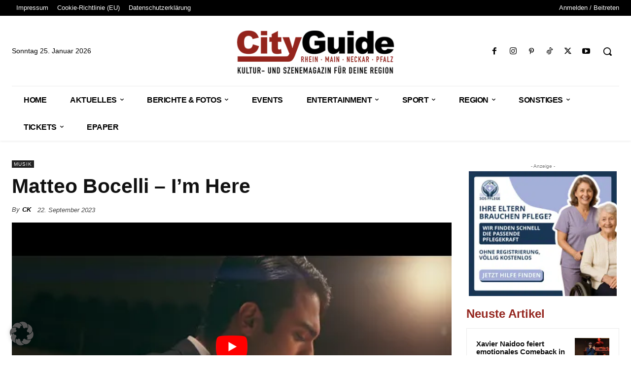

--- FILE ---
content_type: text/html; charset=utf-8
request_url: https://www.google.com/recaptcha/api2/aframe
body_size: 268
content:
<!DOCTYPE HTML><html><head><meta http-equiv="content-type" content="text/html; charset=UTF-8"></head><body><script nonce="AQSfMr0I8t1L_UET1Qx0fA">/** Anti-fraud and anti-abuse applications only. See google.com/recaptcha */ try{var clients={'sodar':'https://pagead2.googlesyndication.com/pagead/sodar?'};window.addEventListener("message",function(a){try{if(a.source===window.parent){var b=JSON.parse(a.data);var c=clients[b['id']];if(c){var d=document.createElement('img');d.src=c+b['params']+'&rc='+(localStorage.getItem("rc::a")?sessionStorage.getItem("rc::b"):"");window.document.body.appendChild(d);sessionStorage.setItem("rc::e",parseInt(sessionStorage.getItem("rc::e")||0)+1);localStorage.setItem("rc::h",'1769315998205');}}}catch(b){}});window.parent.postMessage("_grecaptcha_ready", "*");}catch(b){}</script></body></html>